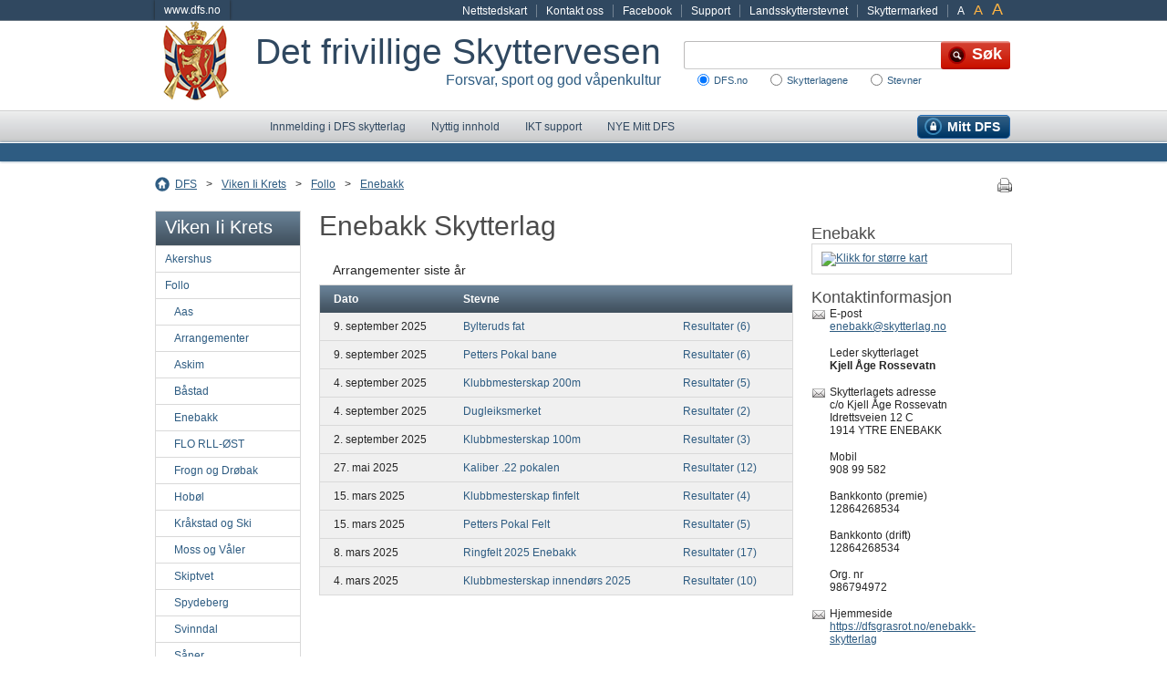

--- FILE ---
content_type: text/html; charset=utf-8
request_url: https://www.mittdfs.no/hovedside/Skytterlagssider/viken-ii-krets/follo/enebakk/
body_size: 33356
content:



<!DOCTYPE html>
<html id="ctl00_HtmlElement" xmlns="http://www.w3.org/1999/xhtml" lang="no">
<head>
<meta http-equiv="Content-Language" content="no" />
<meta http-equiv="Content-Type" content="text/html; charset=utf-8" />
<meta name="robots" content="index, nofollow" />
<link rel="stylesheet" type="text/css" href="/Styles/styles.css?bundle=638968997960000000" />
<link rel="stylesheet" type="text/css" href="/Styles/fancybox/jquery.fancybox-1.3.4.css" media="screen" />
<link rel="stylesheet" type="text/css" href="https://cdnjs.cloudflare.com/ajax/libs/select2/3.3.2/select2.min.css" />
<style>    
    div.select2-container, .select2-container div {
        margin:0;
    }
</style>
<link type="image/x-icon" href="/Images/favicon.ico" rel="Shortcut icon" />
<!--[if lte IE 8]><link rel="stylesheet" type="text/css" href="/Styles/lteie8styles.css" /><![endif]-->

<script type="text/javascript" src="/Scripts/jquery-1.4.4.min.js"></script>
<script type="text/javascript" src="/Scripts/jquery.tools.min.js"></script>
<script type="text/javascript" src="/Scripts/jquery.fancybox-1.3.4.pack.js"></script>
<script type="text/javascript" language="javascript" src="/scripts/jquery.tablesorter.min.js"></script>
<script src="https://cdnjs.cloudflare.com/ajax/libs/select2/3.3.2/select2.min.js"></script>



<script type="text/javascript"><!--
    (function (i, s, o, g, r, a, m) {
        i['GoogleAnalyticsObject'] = r; i[r] = i[r] || function ()
        { (i[r].q = i[r].q || []).push(arguments) }
    , i[r].l = 1 * new Date(); a = s.createElement(o),
    m = s.getElementsByTagName(o)[0]; a.async = 1; a.src = g; m.parentNode.insertBefore(a, m)
    })(window, document, 'script', '//www.google-analytics.com/analytics.js', 'ga');
    ga('create', 'UA-1462515-1', 'auto');
    ga('send', 'pageview');
    //--></script>
<title>
	Enebakk Skytterlag - mittdfs.no
</title></head>
<body>
    
    <p class="hiddenTxt">
        <a href="#mainCol">
            Hopp direkte til innhold</a>
    </p>
    <p class="hiddenTxt">
        <a href="#search">
            Hopp direkte til Søk</a>
    </p>

    <form method="post" action="/hovedside/Skytterlagssider/viken-ii-krets/follo/enebakk/" id="aspnetForm">
<div>
<input type="hidden" name="__EVENTTARGET" id="__EVENTTARGET" value="" />
<input type="hidden" name="__EVENTARGUMENT" id="__EVENTARGUMENT" value="" />
<input type="hidden" name="__VIEWSTATE" id="__VIEWSTATE" value="khPpN7f+osmwN+KPv7GvN429eD42MUWcik/CDWGIL7xqBX88rv6yFTeMsJfKYj1qaV4WE2+6CRq5MSfb+k64TsbBQRCMapLJy/lhraZR8ykRacrsXOOZFhrtTMzgjoryEuKjL2vIeQ1TiuzZ8cnLqfWCSDthrTYiQW2BuKbTU0+mUIXisOTdpY4Bnvz1FPCLz4FeB6DL4OOO1SsUPO6+bT+NVBr9AGoiG3PUaxDo6bHdD5o07pQVAxwagP+0+XcFbirUqMXts5GSCNr5/r7NBG1pHTPX9JriVBzNJfBNqlaUZcrNY2PrnirvFIDGT52trWus5xsceT7lrnxFMIMgaDvSdEiqP3F49YnxKG3Ha5G58OU5ajlp+U1Wzd7IbToOHo6NEIwaQ9qghdOJdO53Yewxll/wcDcZsh6UQxxQ5ilH2tKTk5oKB0qZ3/x1FwCTl4V2BydE/8YIYjvpOFMT9mEIU2HCi1MO37hRWzvteyDKQZ0/e0ZOnM/7MTF9r/cKj9lR9RYlOMdFLMY1gTWZ+fJxu9WtkYu8T0B//Xzo1xKVNus9o4o/4Dqe2guWpDV78GXqDEHlyOCzXSg6wwEAzUdiPyyAWqu9gIJyczba2DORdO7YDsquSKb/VOuCF3aYRUQwh7gIAn46YjlIQn+AXN2cvOBQyyHlhKBHCLXa0FeUDQDWEvF8R0DV8M+3AJwGszNE38tcE16YznWLNWbYAVpdVuQLnYagmXAMTFlxqcCJ+TOehnbjAXQtf2mDo+ABMTOYfjCKxYWsGhcj3xqzr8N/24aPrlFtfGsXTJG6HbB/ZkYKL/DBwWrPJkj9gY+5VdCHEkbaBWdlSkK2mNwx/o2wIG65130p0cQxw1I5mRZMqCFwMcHWOLwutnc5lbP+8uGma4eTqHUbxkMABMU0u11dtX1Jvp0g/96FJtgnrMvWNzB+JFt3lrmQy0WntqVutNQSG4jEaVO1YN/BprPM538NzS2tHMvRF8RiYFMzAWf9RxjWSKQnEkcluDiVdGVdZ/YdMdQPNUmlmjtu49JCCQ==" />
</div>

<script type="text/javascript">
//<![CDATA[
var theForm = document.forms['aspnetForm'];
if (!theForm) {
    theForm = document.aspnetForm;
}
function __doPostBack(eventTarget, eventArgument) {
    if (!theForm.onsubmit || (theForm.onsubmit() != false)) {
        theForm.__EVENTTARGET.value = eventTarget;
        theForm.__EVENTARGUMENT.value = eventArgument;
        theForm.submit();
    }
}
//]]>
</script>



<script src="/ScriptResource.axd?d=NJmAwtEo3Ipnlaxl6CMhvpJa16JO3QEA2aqTK9xBEfRslIyIROoVJYAXvbqx9tzkWRiB-pJKDGoZaxO6VYVmyS1bGRsFGBwMhOl6FuUSoVdyCSl2VdXnN2n86BfbNrp3v7yU8KuanBA8poXMQCn4rhsmpdkft8ol5pmIqbiIHqk1&amp;t=32e5dfca" type="text/javascript"></script>
<div>

	<input type="hidden" name="__VIEWSTATEGENERATOR" id="__VIEWSTATEGENERATOR" value="8B9F2575" />
	<input type="hidden" name="__EVENTVALIDATION" id="__EVENTVALIDATION" value="pFyj3G58LvJOA8uzyW/nIZS8vjXaWD2n6TMo+2JO0DkErgZlHHImocTPpUr9mErSq1ZEs+Z6bWFRTZCdRbrYeNLmvhRUtihLmtnueosJY8q3llsGVqjAsQ3Z4OjNuUWZ4hZ6tJvTYv+JG/zDkxQOds2ulF8dyQD7/QoPYRwiW/qIZVFgUf9q7veBvBLUdSbzXfSO6nurJg5OkSOfBSDTGFkGl6iz32rSfwkeIbKDQ0VcAbaFG+fLXGm+JIye3JmJrZPXdd0+EN6TiqI34nGYNcF3yhzvC7C+OMCVOnZrmkQ=" />
</div>
        
        

        

        
<div class="utilityMenu">
    <div>
        <a class="homeLink" href='https://www.dfs.no'>www.dfs.no</a>        
        
        <ul class="pages"><li><a href="/hovedside/global/nettstedskart/">Nettstedskart</a></li><li><a href="/hovedside/om-dfs/kontakt-oss/">Kontakt oss</a></li><li><a title="DFS på Facebook" target="_blank" href="https://www.facebook.com/DetfrivilligeSkyttervesen">Facebook</a></li><li><a target="_blank" href="https://dfsgrasrot.no/dfs-support">Support</a></li><li><a target="_blank" href="https://landsskytterstevnet.no">Landsskytterstevnet</a></li><li><a title="Skyttermarked" target="_blank" href="https://skyttermarked.no/">Skyttermarked</a></li></ul>
         
    </div>
</div><div id="ctl00_LogoAndSearchContainerForDfs" class="logoAndSearch">
	
                <a href="/" title="Til startsiden" class="logo"><img src="/Images/logo.png" alt="" /></a>
                
                <div class="nameAndSlogan">
                    <div class="name">Det frivillige Skyttervesen</div>
                    <div class="slogan">Forsvar, sport og god våpenkultur</div>
                </div>
                

<div class="search">
    <div id="ctl00_dfsQuickSearch_pnlSearch" onkeypress="javascript:return WebForm_FireDefaultButton(event, &#39;ctl00_dfsQuickSearch_uxSearchButton&#39;)">
		
        <fieldset id="search">
            
            <legend class="hiddenTxt">
                Søk etter</legend>
            <label for="ctl00_dfsQuickSearch_uxSearchText"></label>
            <input name="ctl00$dfsQuickSearch$uxSearchText" type="text" id="ctl00_dfsQuickSearch_uxSearchText" accesskey="1" title="Søk etter..." class="theSearchTerm" />
            <input type="submit" name="ctl00$dfsQuickSearch$uxSearchButton" value="Søk" id="ctl00_dfsQuickSearch_uxSearchButton" title="Søk" class="theSearchButton" />
            <span id="ctl00_dfsQuickSearch_uxSearchLocations"><input id="ctl00_dfsQuickSearch_uxSearchLocations_0" type="radio" name="ctl00$dfsQuickSearch$uxSearchLocations" value="-1" checked="checked" /><label for="ctl00_dfsQuickSearch_uxSearchLocations_0">DFS.no</label><input id="ctl00_dfsQuickSearch_uxSearchLocations_1" type="radio" name="ctl00$dfsQuickSearch$uxSearchLocations" value="30" /><label for="ctl00_dfsQuickSearch_uxSearchLocations_1">Skytterlagene</label><input id="ctl00_dfsQuickSearch_uxSearchLocations_2" type="radio" name="ctl00$dfsQuickSearch$uxSearchLocations" value="32" /><label for="ctl00_dfsQuickSearch_uxSearchLocations_2">Stevner</label></span>
        </fieldset>
    
	</div>
</div>

            
</div>

            <div class="topMenu">
                
<div class="mainMenu">
    
            <div class="level1">
                <div class="level1Inner">
                    <ul>
        
            <li class="first MembershipApplicationPage">
        
            
            <a href="/hovedside/innmelding/" onclick="">
                Innmelding i DFS skytterlag</a>
        
            </li>
        
            <li class="LandingPage">
        
            
            <a href="/hovedside/aktuelt-na/" onclick="">
                Nyttig innhold</a>
        
            </li>
        
            <li class="BlankPage">
        
            
            <a href="https://dfs.no/support" onclick="">
                IKT support</a>
        
            </li>
        
            <li class="MyDFSStartPage">
        
            
            <a href="/hovedside/mitt-dfs/" onclick="">
                Mitt DFS</a>
        
            </li>
        
            <li class="last ArticlePage">
        
            
            <a href="/" onclick="">
                NYE Mitt DFS</a>
        
            </li>
        
                    </ul>
                    <script type="text/javascript">
                        function ToggleLoginStatus() {
                            jQuery("#LoginStatus").toggle();
                        }
                    </script>
                    <div id="LoginStatus" style="display: none;">
                        
<div class="loginStatus">
    <p>
        <a href="/hovedside/mitt-dfs/">
            Gå til din side
        </a>
    </p>
    <p>
        
    <br />
    Skytter ID: 
    </p>
    <p>
        <a id="ctl00_uxTopMenu_uxMenuList_ctl16_LoginStatus1_LoginStatus2" href="javascript:__doPostBack(&#39;ctl00$uxTopMenu$uxMenuList$ctl16$LoginStatus1$LoginStatus2$ctl02&#39;,&#39;&#39;)">Logg inn</a>
    </p>
</div>

                    </div>
                </div>
            </div>
        
    
            
                    <div class="subMenu">
                        <div class="subMenuInner">
                            <div class="subMenuBoundaries">
                
                    </div> </div> </div>
                
        
</div>

            </div>
        

        <div class="contentWrapper GunTeamPage" id="content">
            
                
<div class="breadCrumb">
    
            <span>
                Du er her</span>
            <ul>
        
            <li>
        
            <a class="pagelink" href="/hovedside/">DFS</a>
        
            <span class="separator">&gt;</span>
        
            </li>
        
            <li>
        
            <a class="pagelink" href="/hovedside/Skytterlagssider/viken-ii-krets/">Viken Ii Krets</a>
        
            <span class="separator">&gt;</span>
        
            </li>
        
            <li>
        
            <a class="pagelink" href="/hovedside/Skytterlagssider/viken-ii-krets/follo/">Follo</a>
        
            <span class="separator">&gt;</span>
        
            </li>
        
            <li>
        
            <a class="pagelink" href="/hovedside/Skytterlagssider/viken-ii-krets/follo/enebakk/">Enebakk</a>
        
            </li>
        
            </ul>
        
    

        
        <a class="print" href="javascript:window.print()"><img src="/Images/print-16x16.gif" alt='Skriv ut' width="16" height="16" /></a>
        

</div>

                
            

            
                
                    <div id="leftCol">
                        <div class="nav">
                            
                            
        <div class="treeMenuHeader">
            <h3><span>Viken Ii Krets</span></h3>
        </div>
    
        <ul>
    
        <li>
    
        <span class="treeMenuUnselectedItem">
            <a href="/hovedside/Skytterlagssider/viken-ii-krets/akershus/">Akershus</a>
        </span>
    
        </li>
    
        <li>
    
        <span class="treeMenuUnselectedItem">
            <a href="/hovedside/Skytterlagssider/viken-ii-krets/follo/">Follo</a>
        </span>
    
        <ul>
    
        <li>
    
        <span class="treeMenuUnselectedItem">
            <a href="/hovedside/Skytterlagssider/viken-ii-krets/follo/aas/">Aas</a>
        </span>
    
        </li>
    
        <li>
    
        <span class="treeMenuUnselectedItem">
            <a href="/hovedside/Skytterlagssider/viken-ii-krets/follo/arrangementer/">Arrangementer</a>
        </span>
    
        </li>
    
        <li>
    
        <span class="treeMenuUnselectedItem">
            <a href="/hovedside/Skytterlagssider/viken-ii-krets/follo/askim/">Askim</a>
        </span>
    
        </li>
    
        <li>
    
        <span class="treeMenuUnselectedItem">
            <a href="/hovedside/Skytterlagssider/viken-ii-krets/follo/bastad/">Båstad</a>
        </span>
    
        </li>
    
        <li>
    
        <span class="treeMenuSelectedItem">
            <a href="/hovedside/Skytterlagssider/viken-ii-krets/follo/enebakk/">Enebakk</a>
        </span>
    
        </li>
    
        <li>
    
        <span class="treeMenuUnselectedItem">
            <a href="/hovedside/Skytterlagssider/viken-ii-krets/follo/flo-rll-ost/">FLO RLL-ØST</a>
        </span>
    
        </li>
    
        <li>
    
        <span class="treeMenuUnselectedItem">
            <a href="/hovedside/Skytterlagssider/viken-ii-krets/follo/frogn-og-drobak/">Frogn og Drøbak</a>
        </span>
    
        </li>
    
        <li>
    
        <span class="treeMenuUnselectedItem">
            <a href="/hovedside/Skytterlagssider/viken-ii-krets/follo/hobol/">Hobøl</a>
        </span>
    
        </li>
    
        <li>
    
        <span class="treeMenuUnselectedItem">
            <a href="/hovedside/Skytterlagssider/viken-ii-krets/follo/krakstad-og-ski/">Kråkstad og Ski</a>
        </span>
    
        </li>
    
        <li>
    
        <span class="treeMenuUnselectedItem">
            <a href="/hovedside/Skytterlagssider/viken-ii-krets/follo/moss-og-valer/">Moss og Våler</a>
        </span>
    
        </li>
    
        <li>
    
        <span class="treeMenuUnselectedItem">
            <a href="/hovedside/Skytterlagssider/viken-ii-krets/follo/skiptvet/">Skiptvet</a>
        </span>
    
        </li>
    
        <li>
    
        <span class="treeMenuUnselectedItem">
            <a href="/hovedside/Skytterlagssider/viken-ii-krets/follo/spydeberg/">Spydeberg</a>
        </span>
    
        </li>
    
        <li>
    
        <span class="treeMenuUnselectedItem">
            <a href="/hovedside/Skytterlagssider/viken-ii-krets/follo/svinndal/">Svinndal</a>
        </span>
    
        </li>
    
        <li>
    
        <span class="treeMenuUnselectedItem">
            <a href="/hovedside/Skytterlagssider/viken-ii-krets/follo/saner/">Såner</a>
        </span>
    
        </li>
    
        <li>
    
        <span class="treeMenuUnselectedItem">
            <a href="/hovedside/Skytterlagssider/viken-ii-krets/follo/trogstad/">Trøgstad</a>
        </span>
    
        </li>
    </ul>
    
        </li>
    
        <li>
    
        <span class="treeMenuUnselectedItem">
            <a href="/hovedside/Skytterlagssider/viken-ii-krets/oslo/">Oslo</a>
        </span>
    
        </li>
    
        <li>
    
        <span class="treeMenuUnselectedItem">
            <a href="/hovedside/Skytterlagssider/viken-ii-krets/solor/">Solør</a>
        </span>
    
        </li>
    
        <li>
    
        <span class="treeMenuUnselectedItem">
            <a href="/hovedside/Skytterlagssider/viken-ii-krets/ostfold/">Østfold</a>
        </span>
    
        </li>
    </ul>
    
                        </div>
                    </div>
                
                <div id="mainCol">
                    
                        <div id="centerCol" class='normalLayout'>
                            
                            <h1 id="ctl00_FullRegion_MainContentRegion_h1" data-epi-property-name="Heading">Enebakk Skytterlag</h1>
                                  
        
    
    
    <div class="mainBody">
        
    </div>
    
    
    


    
       <table class="dfsTable">
       <caption>Arrangementer siste år</caption>
       <tr class="dfsTableHeader">
            <th>Dato</th>
            <th>Stevne</th>
            <th></th>
        </tr>
    
        <tr class="relatedPage">
            <td>
                <span class="date">9. september 2025</span>                
            </td>
            <td>
                <span title="Gå til stevnesiden"><a href="/hovedside/Skytterlagssider/viken-ii-krets/follo/enebakk/arrangementer/2025/bylteruds-fat/">Bylteruds fat</a></span>
            </td>
            <td>
                <a href="/hovedside/aktuelt-na/resultater/?eventId=254552">Resultater (6)</a>
            </td>
        </tr>
    
        <tr class="relatedPage">
            <td>
                <span class="date">9. september 2025</span>                
            </td>
            <td>
                <span title="Gå til stevnesiden"><a href="/hovedside/Skytterlagssider/viken-ii-krets/follo/enebakk/arrangementer/2025/petters-pokal-bane/">Petters Pokal bane</a></span>
            </td>
            <td>
                <a href="/hovedside/aktuelt-na/resultater/?eventId=254553">Resultater (6)</a>
            </td>
        </tr>
    
        <tr class="relatedPage">
            <td>
                <span class="date">4. september 2025</span>                
            </td>
            <td>
                <span title="Gå til stevnesiden"><a href="/hovedside/Skytterlagssider/viken-ii-krets/follo/enebakk/arrangementer/2025/klubbmesterskap-200m/">Klubbmesterskap 200m</a></span>
            </td>
            <td>
                <a href="/hovedside/aktuelt-na/resultater/?eventId=254550">Resultater (5)</a>
            </td>
        </tr>
    
        <tr class="relatedPage">
            <td>
                <span class="date">4. september 2025</span>                
            </td>
            <td>
                <span title="Gå til stevnesiden"><a href="/hovedside/Skytterlagssider/viken-ii-krets/follo/enebakk/arrangementer/2025/dugleiksmerket/">Dugleiksmerket</a></span>
            </td>
            <td>
                <a href="/hovedside/aktuelt-na/resultater/?eventId=254551">Resultater (2)</a>
            </td>
        </tr>
    
        <tr class="relatedPage">
            <td>
                <span class="date">2. september 2025</span>                
            </td>
            <td>
                <span title="Gå til stevnesiden"><a href="/hovedside/Skytterlagssider/viken-ii-krets/follo/enebakk/arrangementer/2025/klubbmesterskap-100m/">Klubbmesterskap 100m</a></span>
            </td>
            <td>
                <a href="/hovedside/aktuelt-na/resultater/?eventId=252282">Resultater (3)</a>
            </td>
        </tr>
    
        <tr class="relatedPage">
            <td>
                <span class="date">27. mai 2025</span>                
            </td>
            <td>
                <span title="Gå til stevnesiden"><a href="/hovedside/Skytterlagssider/viken-ii-krets/follo/enebakk/arrangementer/2025/kaliber-22-pokalen/">Kaliber .22 pokalen</a></span>
            </td>
            <td>
                <a href="/hovedside/aktuelt-na/resultater/?eventId=254549">Resultater (12)</a>
            </td>
        </tr>
    
        <tr class="relatedPage">
            <td>
                <span class="date">15. mars 2025</span>                
            </td>
            <td>
                <span title="Gå til stevnesiden"><a href="/hovedside/Skytterlagssider/viken-ii-krets/follo/enebakk/arrangementer/2025/klubbmesterskap-finfelt/">Klubbmesterskap finfelt</a></span>
            </td>
            <td>
                <a href="/hovedside/aktuelt-na/resultater/?eventId=250241">Resultater (4)</a>
            </td>
        </tr>
    
        <tr class="relatedPage">
            <td>
                <span class="date">15. mars 2025</span>                
            </td>
            <td>
                <span title="Gå til stevnesiden"><a href="/hovedside/Skytterlagssider/viken-ii-krets/follo/enebakk/arrangementer/2025/petters-pokal-felt/">Petters Pokal Felt</a></span>
            </td>
            <td>
                <a href="/hovedside/aktuelt-na/resultater/?eventId=253789">Resultater (5)</a>
            </td>
        </tr>
    
        <tr class="relatedPage">
            <td>
                <span class="date">8. mars 2025</span>                
            </td>
            <td>
                <span title="Gå til stevnesiden"><a href="/hovedside/Skytterlagssider/viken-ii-krets/follo/enebakk/arrangementer/2025/ringfelt-2025-enebakk/">Ringfelt 2025 Enebakk</a></span>
            </td>
            <td>
                <a href="/hovedside/aktuelt-na/resultater/?eventId=25520">Resultater (17)</a>
            </td>
        </tr>
    
        <tr class="relatedPage">
            <td>
                <span class="date">4. mars 2025</span>                
            </td>
            <td>
                <span title="Gå til stevnesiden"><a href="/hovedside/Skytterlagssider/viken-ii-krets/follo/enebakk/arrangementer/2025/klubbmesterskap-innendors-2025/">Klubbmesterskap innendørs 2025</a></span>
            </td>
            <td>
                <a href="/hovedside/aktuelt-na/resultater/?eventId=250104">Resultater (10)</a>
            </td>
        </tr>
    
        </table>
    
    
    <input type="hidden" name="ctl00$FullRegion$MainContentRegion$BodyRegion$uxActorId" id="ctl00_FullRegion_MainContentRegion_BodyRegion_uxActorId" value="10137" />


                            
                        </div>
                        
<div id="rightCol" class="normalLayout">
    <div id="ctl00_FullRegion_MainContentRegion_RightRegion_uxMapEmbedHtml_uxEmbeddedMap" class="googleMapPart">
	
    <h3>Enebakk</h3>
    <div class="mapContent">
        <a href="http://kart.finn.no?lng=11.1442441504&amp;lat=59.710375738029&amp;zoom=17&amp;mapType=normap&amp;WT.mc_id=hp_map_cb&amp;title=Enebakk%20skytterlag&amp;showPin=true"><img border="0" title="Klikk for større kart" src="http://kart.finn.no/map/image?lat=59.71038&amp;lng=11.14424&amp;mapType=&amp;height=250&amp;width=250&amp;zoom=17&amp;title=Enebakk+skytterlag&amp;showPin=on&amp;key=608fd25bb71d248c6abec2f1befd2d11" /></a>
    </div>

</div>
    

<div class="contactInfoPart">
    
        <h3>Kontaktinformasjon</h3>
    

    
        <div class="contactInfoEmail">
            E-post<br />
            <a href="mailto:enebakk@skytterlag.no">enebakk@skytterlag.no</a>
        </div>
    

    
        <div class="contactInfoPerson">
          Leder skytterlaget<br />
          <strong>Kjell Åge Rossevatn</strong><br />
        </div>
    
        
    
        <div class="contactInfoOfficeAddress">
            Skytterlagets adresse<br />
            c/o Kjell Åge Rossevatn<br />Idrettsveien 12 C<br />1914 YTRE ENEBAKK
        </div>
    
    
       
    
    
        <div class="contactInfoMobile">
            Mobil<br />
            908 99 582
        </div>
       
    
        <div class="contactInfoBank">
            Bankkonto (premie)<br />
            12864268534
        </div>
      
    
        <div class="contactInfoBank">
            Bankkonto (drift)<br />
            12864268534
        </div>
       
    
        <div class="contactInfoOrg">
            Org. nr<br />
            986794972
        </div>
       
</div>
    
<div class="contactInfoHomePage">
    Hjemmeside<br />
    <a id="ctl00_FullRegion_MainContentRegion_RightRegion_uxHomePage_uxUrl" href="https://dfsgrasrot.no/enebakk-skytterlag" target="_blank">https://dfsgrasrot.no/enebakk-skytterlag</a>
</div>
    <div id="ctl00_FullRegion_MainContentRegion_RightRegion_uxMembershipApplicationPanel" class="contactInfoHomePage">
	
        Innmelding<br />
        <a id="ctl00_FullRegion_MainContentRegion_RightRegion_uxMembershipApplicationLink" href="/hovedside/innmelding/?team=10137">Bli medlem</a>
    
</div>
    
    
</div>

                    
                </div>
            
        </div>
        

        
            <div id="footer">
                
<div class="mainMenu">
    
            <div class="level1">
                <div class="level1Inner">
                    <ul>
        
            <li class="first MembershipApplicationPage">
        
            
            <a href="/hovedside/innmelding/" onclick="">
                Innmelding i DFS skytterlag</a>
        
            </li>
        
            <li class="LandingPage">
        
            
            <a href="/hovedside/aktuelt-na/" onclick="">
                Nyttig innhold</a>
        
            </li>
        
            <li class="BlankPage">
        
            
            <a href="https://dfs.no/support" onclick="">
                IKT support</a>
        
            </li>
        
            <li class="MyDFSStartPage">
        
            
            <a href="/hovedside/mitt-dfs/" onclick="">
                Mitt DFS</a>
        
            </li>
        
            <li class="last ArticlePage">
        
            
            <a href="/" onclick="">
                NYE Mitt DFS</a>
        
            </li>
        
                    </ul>
                    <script type="text/javascript">
                        function ToggleLoginStatus() {
                            jQuery("#LoginStatus").toggle();
                        }
                    </script>
                    <div id="LoginStatus" style="display: none;">
                        
<div class="loginStatus">
    <p>
        <a href="/hovedside/mitt-dfs/">
            Gå til din side
        </a>
    </p>
    <p>
        
    <br />
    Skytter ID: 
    </p>
    <p>
        <a id="ctl00_uxFooterMenu_uxMenuList_ctl16_LoginStatus1_LoginStatus2" href="javascript:__doPostBack(&#39;ctl00$uxFooterMenu$uxMenuList$ctl16$LoginStatus1$LoginStatus2$ctl02&#39;,&#39;&#39;)">Logg inn</a>
    </p>
</div>

                    </div>
                </div>
            </div>
        
    
            <div class="subMenus">
                
                        <div class="subMenu">
                            
                                    <ul>
                                
                                    <li>
                                        <a href="/hovedside/innmelding/medlemsvilkar/">Medlemsvilkår</a>
                                    </li>
                                
                                    </ul>
                        </div>
                    
                        <div class="subMenu">
                            
                                    <ul>
                                
                                    <li>
                                        <a href="/hovedside/aktuelt-na/hjemme-ls-2021/">Hjemme-LS 2021</a>
                                    </li>
                                
                                    <li>
                                        <a href="/hovedside/aktuelt-na/hjemme-ls-2020/">Hjemme-LS 2020</a>
                                    </li>
                                
                                    <li>
                                        <a href="https://dfs.no/info/sections/25050/articles" target="_blank">Arrangementer</a>
                                    </li>
                                
                                    <li>
                                        <a href="https://www.skytebaneguide.no/" target="_blank">Skytebaneguide</a>
                                    </li>
                                
                                    <li>
                                        <a href="/hovedside/aktuelt-na/resultater/">Resultater</a>
                                    </li>
                                
                                    <li>
                                        <a href="/hovedside/aktuelt-na/350-klubben/">350-klubben</a>
                                    </li>
                                
                                    <li>
                                        <a href="/hovedside/aktuelt-na/samlag-landsdelsmestere/">Samlag-Landsdelsmestere</a>
                                    </li>
                                
                                    <li>
                                        <a href="/hovedside/aktuelt-na/norgestoppen/">Norgestoppen - 100 på topp -</a>
                                    </li>
                                
                                    <li>
                                        <a href="/hovedside/aktuelt-na/sok/">Søk</a>
                                    </li>
                                
                                    <li>
                                        <a href="https://mittdfs.no/innmelding" target="_blank">Bli medlem skjema</a>
                                    </li>
                                
                                    <li>
                                        <a href="http://norgescup.dfs.no/" target="_blank">Norgescupen</a>
                                    </li>
                                
                                    </ul>
                        </div>
                    
                        <div class="subMenu">
                            
                        </div>
                    
                        <div class="subMenu">
                            
                                    <ul>
                                
                                    <li>
                                        <a href="/hovedside/mitt-dfs/min-statistikk/">Min statistikk</a>
                                    </li>
                                
                                    <li>
                                        <a href="/hovedside/aktuelt-na/arrangementskalender/" target="_top">Arrangementskalender</a>
                                    </li>
                                
                                    <li>
                                        <a href="https://www.facebook.com/groups/306175340128/" target="_blank">DFS på Facebook</a>
                                    </li>
                                
                                    <li>
                                        <a href="/hovedside/mitt-dfs/norgestoppen/">Norgestoppen - 100 på topp -</a>
                                    </li>
                                
                                    <li>
                                        <a href="/hovedside/mitt-dfs/glemt-passord/">Glemt passord</a>
                                    </li>
                                
                                    <li>
                                        <a href="/hovedside/mitt-dfs/mitt-nst-abonnement/">Mitt NST-abonnement</a>
                                    </li>
                                
                                    <li>
                                        <a href="/hovedside/mitt-dfs/resultater-eget-lag/">Resultater eget lag</a>
                                    </li>
                                
                                    <li>
                                        <a href="/hovedside/mitt-dfs/medlemskort/">Medlemskort</a>
                                    </li>
                                
                                    <li>
                                        <a href="/hovedside/mitt-dfs/medlemskort2/">Medlemskort</a>
                                    </li>
                                
                                    </ul>
                        </div>
                    
                        <div class="subMenu">
                            
                        </div>
                    
            </div>
        
</div>

                <div id="contact">
                    <div class="contactBoundaries">
                        <p style="text-align: center;"><strong>Post- og besøksadresse:</strong> Økernveien 121, 0579 Oslo&nbsp;&nbsp;<br /><strong>Telefon</strong>: 23 17 21 00&nbsp;&nbsp;<br /><strong>E-post</strong>: <a href="mailto:firmapost@dfs.no">firmapost@dfs.no</a></p>
<p style="text-align: center;"><br />Alt innhold er beskyttet i henhold til lov om opphavsrett til åndsverk (Åndsverkloven).&nbsp;<br />Innholdet kan ikke benyttes kommersielt uten samtykke fra DFS.&nbsp;</p>
<p style="text-align: center;">© 2011 - Det frivillige Skyttervesen.</p>
                    </div>
                </div>
            </div>
        
        <div id="callingCard"></div>

        <script type="text/javascript" src="/Scripts/site.js?bundle=638968997960000000"></script>
        <!--[if lte IE 8]><script type="text/javascript" src="/Scripts/ltie8scripts.js"></script><![endif]-->
    
<script src="/WebResource.axd?d=pynGkmcFUV13He1Qd6_TZM-wJBzeJY3YhRou8jEwHCdkiEECQp1F_KlKCcxuz4rmuUkZNokrDGRsCjkvmf9QWw2&amp;t=638942282805310136" type="text/javascript"></script>
</form>

    
</body>
</html>


--- FILE ---
content_type: application/javascript
request_url: https://www.mittdfs.no/Scripts/site.js?bundle=638968997960000000
body_size: 19142
content:

function AddShockEffect(cssName) {
    for (var i = 0; i < 1; i++) {
        $("." + cssName).fadeTo('slow', 0.2).fadeTo('slow', 1.0);
    }
    $("." + cssName).removeClass(cssName);
}

function GetCoordinates(parentElement) {
    var umtOst = $(parentElement).find('input[name="Utm33Ost"]').val();
    var umtNord = $(parentElement).find('input[name="Utm33Nord"]').val();
    log(umtOst + ', ' + umtNord);
    return { umt33N: umtNord, umt33O: umtOst };
}

function CreateMapLink(parentElement) {
    var gpslocation = GetCoordinates(parentElement);

    if (gpslocation.umt33O != '' && gpslocation.umt33N != '') {
        log('Both UMT values (' + gpslocation.umt33O + ',' + gpslocation.umt33N + ') are none empty. Therefor show link..');

        //var link = 'http://norgeskart.no/?sok={ost} {nord}@{format}#{zoom}/{ost}/{nord}/+hits';
        var link = "http://www.norgeskart.no/#!?project=seeiendom&layers=1002,1015&zoom={zoom}&lat={nord}.00&lon={ost}.00";
        var zoomlevel = 13;
        var ost = gpslocation.umt33O;
        var nord = gpslocation.umt33N;
        var format = 25833;
        link = link.replace('{nord}', nord).replace('{ost}', ost).replace('{nord}', nord).replace('{ost}', ost).replace('{zoom}', zoomlevel);
        $(parentElement).find('.dev_linkCoordinates').attr('href', link);
        $(parentElement).find('.dev_linkCoordinates').show();
        log(link);
        return true;
    }
    else {
        log('One or both umt values are empty. Therefore hide link.');
        $(parentElement).find('.dev_linkCoordinates').hide();
        return false;
    }
}

function ShowTestCoordinates(rowSelector) {
    var row = $('' + rowSelector);

    if (CreateMapLink($(row).closest('table'))) {
        $(row).show();
    }
    else {
        $(row).hide();
    }
}

function toggleOkBtnAtivity() {
    var devOkButton = $(this).closest("tr").find("._devOkBtn");
    $(this).is(':checked') ? $(devOkButton).removeAttr('disabled') : $(devOkButton).attr('disabled', 'disabled');
    $(this).is(':checked') ? $(devOkButton).removeClass('disabledBtn') : $(devOkButton).addClass('disabledBtn');
    $(this).is(':checked') ? $(devOkButton).addClass('okBtn') : $(devOkButton).removeClass('okBtn');
}

function createInnerSelect(selectItem, optionList, addEmptyFirstOption) {
    if (optionList) {
        selectItem.empty();
        if (addEmptyFirstOption) {
            selectItem.append(createOption('', ''));
        }
        for (var i = 0; i < optionList.length; i++) {
            selectItem.append(createOption(optionList[i].Text, optionList[i].Value));
        }
    }
}

function createMessage(text, error) {
    if (error)
        return '<p class="error">' + text + '</p>';
    else
        return '<p class="success">' + text + '</p>';
}
function createOption(text, val) {
    return '<option value="' + val + '">' + text + '</option>';
}

function ChangeNextDemandDate(insertbefore, associationId, dependentButtonId) {
    log(associationId);
    $.ajax({
        type: 'POST',
        contentType: 'application/json; charset=utf-8',
        url: '/AjaxServices/RestrictedToolbox.asmx/ChangeNextDemandDate',
        data: '{' +
                '"associationId": "' + associationId + '"' +
              '}',
        dataType: 'json',
        success: function (message) {
            var data = $.parseJSON(message.d);
            if (data.error) {
                insertbefore.before(createMessage(data.error, true) );
                log(data.error);
            } else {
                var dependentButton = document.getElementById(dependentButtonId);
                if (dependentButton) {
                    $(dependentButton).removeAttr("disabled");
                }
                insertbefore.before(createMessage("Klargjort! Du kan fortsette til neste steg.", false));
                log("OK");
            }
        },
        error: function (xhr) {
            var err = $.parseJSON(xhr.responseText);
            insertbefore.before(createMessage(err.Message, true));
            log(err.Message);

        }
    });
}
function LoadGunUnitControlBasedOnGunUnitInput(selectItem, selectedItemAttributeId, level) {
    var idOfAssociatedControl = selectItem.attr(selectedItemAttributeId);
    var gunteamControl = $('select#' + idOfAssociatedControl);
    var selectedParents = selectItem.find("option:selected").val();
    LoadGunUnits(gunteamControl, selectedParents, level);
}

function LoadGunUnits(selectItem, gunUnits, level) {
    
    $.ajax({
        type: 'POST',
        contentType: 'application/json; charset=utf-8',
        url: '/AjaxServices/CommonService.asmx/GetGunUnits',
        data: '{"gunUnits": "' + gunUnits + '","level":"' + level + '","associationFilter":"' + (document.AssociationFilter || 0) + '"}',
        dataType: 'json',
        success: function (message) {
            createInnerSelect(selectItem, $.parseJSON(message.d), true);
        },
        error: function (xhr) {
            var err = $.parseJSON(xhr.responseText);
            alert('En feil har oppstått: ' + err.Message);
        }
    });
}

jQuery(document).ready(function () {

    AddShockEffect("dev_shock");

    /*dfs confirm dialog start*/
    $("._devAcceptConfirm").removeAttr('checked'); // uncheck onload / initialize
    $("._devAcceptConfirm:checkbox").click(toggleOkBtnAtivity);
    $("._devAcceptRow").hide(); // hide onload


    /*dfs confirm dialog end*/

    $("td.dev_showMap").each(
        function () {
            CreateMapLink(this);
        }
    );

    $('table[id="id_matrix"]').each(function () {
        $(this).addClass('dfsTable');
        $(this).addClass('dfsTableNoHeader');
    });

    // FancyBox init
    $("a.grouped_elements").fancybox();

    //CHANGE FONT SIZE
    //add html for font resizing
    jQuery(".utilityMenu ul.pages").before("<ul class='textSize'><li class='small'><div title='Standard tekstst&oslash;rrelse'><span>a</span></div></li><li class='medium'><div title='Middels tekstst&oslash;rrelse'><span>A</span></div></li><li class='large'><div title='Stor tekstst&oslash;rrelse'><span>A</span></div></li></ul>");

    //changing font size
    currentFontSizeIndex = readCookie('fontSize');
    if (currentFontSizeIndex < 0 || currentFontSizeIndex > 2) { currentFontSizeIndex = 0; }
    changeFontSize(currentFontSizeIndex);
    jQuery(".textSize div").click(function () {
        index = jQuery(this).parents("li").index();
        changeFontSize(index);
        return false;
    });


    //SCROLLABLE IMAGE GALLERY
    jQuery(".scrollable").scrollable({ speed: 250 });

    //Toggleable table views
    $('td .expandInfo').click(function (e) {
        e.preventDefault();
        var expandedRow = $(this).closest('tr').next();
        if (expandedRow.hasClass('expanded')) {
            $(expandedRow).hide();
            $(expandedRow).removeClass('expanded');
            $(this).text("[+]");
        }
        else {
            $(expandedRow).show();
            $(expandedRow).addClass('expanded');
            $(this).text("[-]");
        }
    });

    //Toggleable table views
    $('th .expandInfo, th.expandInfo').click(function (e) {
        e.preventDefault();
        var toogleItem = $(this);
        if ($(this).find('a.expandInfo') != null)
            toogleItem = $(this).find('a.expandInfo');

        if ($(toogleItem).text() == "[+]") {
            $(toogleItem).closest('tr').nextAll().show();
            $(toogleItem).closest('tr').nextAll().addClass('expanded');
            $(toogleItem).text("[-]");
        }
        else {
            $(toogleItem).closest('tr').nextAll().hide();
            $(toogleItem).closest('tr').nextAll().removeClass('expanded');
            $(toogleItem).text("[+]");
        }
    });


    //help text
    if ($(".helpText").length > 0) {
        $("._devHelpTextTrigger").click(function () {
            $("._devHelpTextTrigger").not(this).removeClass("active").text("?").next().removeClass("active");
            $(this).toggleClass("active").next().toggleClass("active");
            if ($(this).is(".active")) {
                $(this).text("X");
            } else {
                $(this).text("?");
            }
        });
    }



    var globalCallingCardItem;
    //Show calling card on mouseover
    $("a.dev_callingCard").mouseenter(function () {
        // Hover starts
        var localCallingCardItem = $(this);
        globalCallingCardItem = $(this);
        setTimeout(function () {
            if ($(localCallingCardItem).attr('data-actorId') == $(globalCallingCardItem).attr('data-actorId')) {
                var currentLink = $(localCallingCardItem).closest("a");
                var actorId = $(currentLink).attr("data-actorid");
                $.ajax({
                    type: 'POST',
                    contentType: 'application/json; charset=utf-8',
                    url: '/AjaxServices/SearchActorService.asmx/GetProfileData',
                    data: '{' +
                        '"actorId": "' + actorId + '"' +
                     '}',
                    dataType: 'json',
                    success: function (message) {
                        genartedCallingCardBody.empty();
                        var result = $.parseJSON(message.d);
                        genartedCallingCardBody.append(GenerateActorInfoBox(result));
                        genartedCallingCardBody.show().css({
                            "top": Math.round(currentLink.offset().top - 5) + "px",
                            "left": Math.round(currentLink.offset().left - (genartedCallingCardBody.outerWidth(true) + 10)) + "px"
                        });
                    }
                });
            }
        }, 150);
    });

    $("#dev_ChangeNextDemandDate input[type='button']").click(function (e) {
        var insertbefore = $(this);
        var associationId = $("#dev_ChangeNextDemandDate input[name='associationId']");
        var dependentButtonId = $("#dev_ChangeNextDemandDate").data("depentendButtonId");
        ChangeNextDemandDate(insertbefore, associationId.val(), dependentButtonId);
    });
    $("a.dev_callingCard").mouseout(function () {
        globalCallingCardItem = null;
    });
    $("body").click(function () {
        closeCallingCard();
    });
    $("#callingCard").click(function (e) {
        e.stopPropagation();
    });

    $("#uxGunRegion").change(function (e) {
        LoadGunUnitControlBasedOnGunUnitInput($(this), "data-associated-control", 4);
    });

    $("#uxGunDistrict").change(function (e) {
        LoadGunUnitControlBasedOnGunUnitInput($(this), "data-associated-control-2", 3);
        LoadGunUnitControlBasedOnGunUnitInput($("#uxGunRegion"), "data-associated-control", 4);
    });

    $("._jsTeamSelect").change(function (e) {
        window.location = $(this).data("partial-link") + $(this).val();
    });

    /* table sorter event start */

    $("table.dev_tablesorter").each(function () {
        var i = 0;
        var sortIndex = 0;// default
        var order = 0;//asc
        $(this).find("tr th").each(function () {
            if ($(this).data('initial-sorted')) {
                order = $(this).data('initial-sorted');
                sortIndex = i;
            }
            i++;
        });

        var options = {
            dateFormat: 'ddmmyyyy',
            sortList: [[sortIndex, order]]
        }
        
        $(this).tablesorter(options)
            .bind("sortStart", function (e, t) {
                $(t).find("tr.view").show();
                $(t).find("tr.edit").hide();
            })
            ;
    });

    var sorting = [[0, 0]];
    //$("table.dev_tablesorter").trigger("sorton", [sorting]);
    //Override default sorting.
    $("table.dev_tablesorter").each(function () {

        var sortOverride = [[0, 0]];

        if ($(this).data('def-sortcol'))
            sortOverride[0][0] = parseInt($(this).data('def-sortcol'));

        if ($(this).data('def-sortdir'))
            sortOverride[0][1] = parseInt($(this).data('def-sortdir'));

        $(this).trigger("sorton", [sortOverride]);
    });

    $("table.dev_tablesorter th a").click(function (event) {
        event.preventDefault();
        return false;
    });

    /* tablesorter event end */

    if ($("._jsRotatingBanners").length) {
        $("._jsRotatingBanners").cycle({
            fx: 'fade',
            speed: 150,
            timeout: 20000,
            random: 1
        });
    }

});

jQuery.extend({
    getUrlVars: function () {
        var vars = [], hash;
        var hashes = window.location.href.slice(window.location.href.indexOf('?') + 1).split('&');
        for (var i = 0; i < hashes.length; i++) {
            hash = hashes[i].split('=');
            vars.push(hash[0]);
            vars[hash[0]] = hash[1];
        }
        return vars;
    },
    getUrlVar: function (name) {
        return $.getUrlVars()[name];
    }
});


function toggleId(ids) {
    $.each(ids.split(","), function () {
        jQuery('#' + this).toggle();
    });
}

function toggleClasses(classes) {
    $.each(classes.split(","), function () {
        jQuery('.' + this).toggle();
    });
}

function changeFontSize(index) {
    if (index == null) { var index = 0; }
    var newBodyFontSize = 1 + index * 0.17 + "em";
    var newContentFontSize = 1 + index * 0.36 + "em";
    jQuery("body").css({ fontSize: newBodyFontSize });
    //jQuery(".content").css({ fontSize: newContentFontSize });
    jQuery(".textSize div").removeClass("selected");
    jQuery(".textSize li:eq(" + index + ") div").addClass("selected");
    createCookie('fontSize', index, 30);
}

var windowOptions = "width=980,height=790,scrollbars=yes,dependent=yes,toolbar=no,location=no,status=no,directories=no,menubar=no,status=no,resizable=yes,modal=yes";

$('.dev_newWindow').click(function (event) {
    var url = $(this).attr("href") + "#content";
    var windowName = "popUp"; //$(this).attr("name");
    window.open(url, windowName, windowOptions);

    event.preventDefault();

});
var genartedCallingCardBody = $('#callingCard');
function closeCallingCard() {
    genartedCallingCardBody.empty();
    genartedCallingCardBody.hide();
}

function getHelp(elem) {
    //close other open help texts
    $(".helpText").not($(elem).parent()).removeClass("active");
    //toggle triggered help text
    $(elem).parent().toggleClass("active");

    if ($(elem).next().offset().left < $(".contentWrapper").offset().left) {
        $(elem).next().css({
            "left": 0,
            "right": "auto"
        });
    }
};

/* Table minpulation */
function fadeOutAndRemove(element) {
    element.each(function () {
        $(this).css('background', 'red');
        $(this).children().fadeOut(1100, function () { $(this).remove(); });
    });
    if (element)
        $(element).fadeOut(1100, function () { $(this).remove(); });
}
/* Table minpulation */

function GenerateActorInfoBox(actorData) {
    var str = '<p class="name">' + actorData.DisplayName + '</p>' +
        '<table>';
    if (actorData.Address.AddressHtmlString != null)
        str += '<tr><th>Adresse:</th><td>' + (actorData.Address.AddressHtmlString == null ? '' : actorData.Address.AddressHtmlString) + '</td></tr>';
    if (actorData.Mobile != null)
        str += '<tr><th>Mobil:</th><td>' + (actorData.Mobile) + '</td></tr>';
    if (actorData.PhonePrivate != null)
        str += '<tr><th>Telefon:</th><td>' + (actorData.PhonePrivate) + '</td></tr>';
    if (actorData.Email != null)
        str += '<tr><th>E-post:</th><td>' + (actorData.Email) + '</td></tr>';
    str += '<table>';
    return str;
}
// Summere alle felt med klasse 'summableField', som ligger før i DOMen til et felt med klasse 'sumField', og assign summen til 'sumField'.
function summer(container) {
    var sum = 0;
    $(container).find(".summableField, .sumField").each(function () {
        if ($(this).hasClass('sumField')) {
            if (sum > 0) { $(this).val(sum); }
            sum = 0; // reset. Start new summeration
        }
        if ($(this).hasClass('summableField')) {
            if ($(this).val()) {
                sum = sum + parseInt($(this).val());
            }
        }
    });
}


//---cookie functions http://www.quirksmode.org/js/cookies.html----------
function createCookie(name, value, days) {
    if (days) {
        var date = new Date();
        date.setTime(date.getTime() + (days * 24 * 60 * 60 * 1000));
        var expires = "; expires=" + date.toGMTString();
    }
    else var expires = "";
    document.cookie = name + "=" + value + expires + "; path=/";
}
function readCookie(name) {
    var nameEQ = name + "=";
    var ca = document.cookie.split(';');
    for (var i = 0; i < ca.length; i++) {
        var c = ca[i];
        while (c.charAt(0) == ' ') c = c.substring(1, c.length);
        if (c.indexOf(nameEQ) == 0) return c.substring(nameEQ.length, c.length);
    }
    return null;
}
function eraseCookie(name) {
    createCookie(name, "", -1);
}
function log(message) {
    if (console)
        console.log(message);
}

/* Delete registration. Brukes i to stk webdeler som kan forekomme flere ganger på samme side.
Derfor enkles å legge til i globalt script, istedenfor å måtte teste på om scriptet er registrert fra før.*/

$('.dev_removeRegistration').live('click', function (e) {
    e.preventDefault();
    var initialText = $(this).text();
    var tableRow = $(this).closest('tr');
    var confirmText = $(this).attr('data-confirm');
    var reallyDelete = true;
    if (confirmText)
        reallyDelete = confirm(confirmText);

    var arguments = $(this).attr('data-arguments').split(';');
    if (reallyDelete && arguments) {
        var linkClicked = $(this);
        $(this).text = "Sletter...";

        $.ajax({
            type: 'POST',
            contentType: 'application/json; charset=utf-8',
            url: '/AjaxServices/RegistrationService.asmx/RemoveRegistration',
            data: '{' +
                    '"participantActorId":"' + arguments[0] + '", ' +
                    '"eventId": "' + arguments[1] + '", ' +
                    '"arrangementType": "' + arguments[2] + '"' +
                 '}',
            dataType: 'json',
            success: function (message) {
                var result = $.parseJSON(message.d);
                if (result.status == "ok") {
                    fadeOutAndRemove(tableRow);
                } else {
                    linkClicked.text(initialText);
                    alert(result.error);
                }
            },
            error: function (xhr) {
                var err = $.parseJSON(xhr.responseText);
                log("Delete registration error: " + xhr.responseText);
                alert("Beklager. Det oppsto en feil ved avmelding. " + err.Message);
            }
        });
    }
});


//---cookie functions end---

